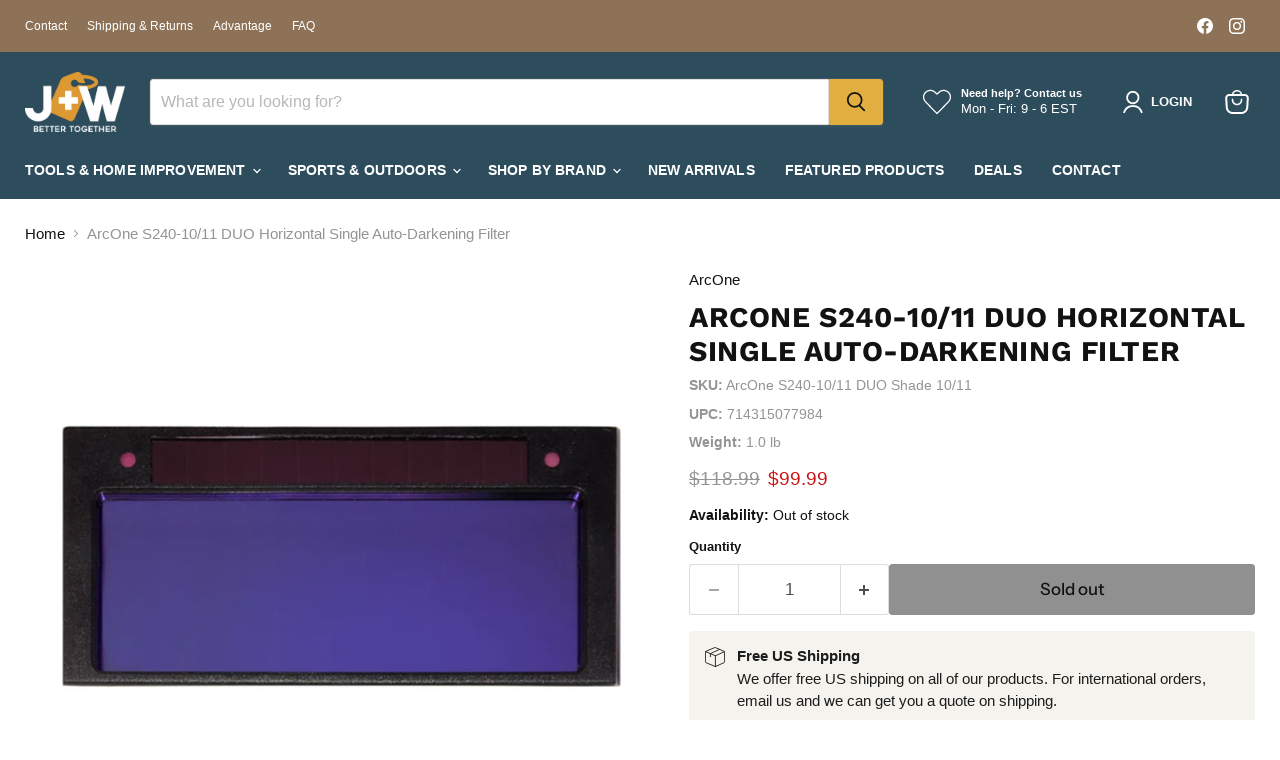

--- FILE ---
content_type: text/html; charset=utf-8
request_url: https://shopjandw.com/collections/all/products/arcone-s240-duo-horizontal-single-auto-darkening-filter-brand-new?view=recently-viewed
body_size: 1622
content:






















  
    
    











<li
  class="productgrid--item  imagestyle--natural    productitem--sale    product-recently-viewed-card    show-actions--mobile"
  data-product-item
  data-product-quickshop-url="/products/arcone-s240-duo-horizontal-single-auto-darkening-filter-brand-new"
  
    data-recently-viewed-card
  
>
  <div class="productitem" data-product-item-content>
    
    
    
    

    

    

    <div class="productitem__container">
      <div class="product-recently-viewed-card-time" data-product-handle="arcone-s240-duo-horizontal-single-auto-darkening-filter-brand-new">
      <button
        class="product-recently-viewed-card-remove"
        aria-label="close"
        data-remove-recently-viewed
      >
        


                                                                      <svg class="icon-remove "    aria-hidden="true"    focusable="false"    role="presentation"    xmlns="http://www.w3.org/2000/svg" width="10" height="10" viewBox="0 0 10 10" xmlns="http://www.w3.org/2000/svg">      <path fill="currentColor" d="M6.08785659,5 L9.77469752,1.31315906 L8.68684094,0.225302476 L5,3.91214341 L1.31315906,0.225302476 L0.225302476,1.31315906 L3.91214341,5 L0.225302476,8.68684094 L1.31315906,9.77469752 L5,6.08785659 L8.68684094,9.77469752 L9.77469752,8.68684094 L6.08785659,5 Z"></path>    </svg>                                              

      </button>
    </div>

      <div class="productitem__image-container">
        <a
          class="productitem--image-link"
          href="/products/arcone-s240-duo-horizontal-single-auto-darkening-filter-brand-new"
          aria-label="/products/arcone-s240-duo-horizontal-single-auto-darkening-filter-brand-new"
          tabindex="-1"
          data-product-page-link
        >
          <figure
            class="productitem--image"
            data-product-item-image
            
              style="--product-grid-item-image-aspect-ratio: 1.0;"
            
          >
            
              
                
                

  
    <noscript data-rimg-noscript>
      <img
        
          src="//shopjandw.com/cdn/shop/files/SinglesDuo_Shade10x11_BACK_512x512.jpg?v=1715012446"
        

        alt=""
        data-rimg="noscript"
        srcset="//shopjandw.com/cdn/shop/files/SinglesDuo_Shade10x11_BACK_512x512.jpg?v=1715012446 1x, //shopjandw.com/cdn/shop/files/SinglesDuo_Shade10x11_BACK_1024x1024.jpg?v=1715012446 2x, //shopjandw.com/cdn/shop/files/SinglesDuo_Shade10x11_BACK_1536x1536.jpg?v=1715012446 3x, //shopjandw.com/cdn/shop/files/SinglesDuo_Shade10x11_BACK_2048x2048.jpg?v=1715012446 4x"
        class="productitem--image-alternate"
        
        
      >
    </noscript>
  

  <img
    
      src="//shopjandw.com/cdn/shop/files/SinglesDuo_Shade10x11_BACK_512x512.jpg?v=1715012446"
    
    alt=""

    
      data-rimg="lazy"
      data-rimg-scale="1"
      data-rimg-template="//shopjandw.com/cdn/shop/files/SinglesDuo_Shade10x11_BACK_{size}.jpg?v=1715012446"
      data-rimg-max="2490x2490"
      data-rimg-crop="false"
      
      srcset="data:image/svg+xml;utf8,<svg%20xmlns='http://www.w3.org/2000/svg'%20width='512'%20height='512'></svg>"
    

    class="productitem--image-alternate"
    
    
  >



  <div data-rimg-canvas></div>


              
              

  
    <noscript data-rimg-noscript>
      <img
        
          src="//shopjandw.com/cdn/shop/files/SinglesDuo_FRONT_512x512.jpg?v=1715012446"
        

        alt=""
        data-rimg="noscript"
        srcset="//shopjandw.com/cdn/shop/files/SinglesDuo_FRONT_512x512.jpg?v=1715012446 1x, //shopjandw.com/cdn/shop/files/SinglesDuo_FRONT_1024x1024.jpg?v=1715012446 2x, //shopjandw.com/cdn/shop/files/SinglesDuo_FRONT_1536x1536.jpg?v=1715012446 3x, //shopjandw.com/cdn/shop/files/SinglesDuo_FRONT_2048x2048.jpg?v=1715012446 4x"
        class="productitem--image-primary"
        
        
      >
    </noscript>
  

  <img
    
      src="//shopjandw.com/cdn/shop/files/SinglesDuo_FRONT_512x512.jpg?v=1715012446"
    
    alt=""

    
      data-rimg="lazy"
      data-rimg-scale="1"
      data-rimg-template="//shopjandw.com/cdn/shop/files/SinglesDuo_FRONT_{size}.jpg?v=1715012446"
      data-rimg-max="2490x2490"
      data-rimg-crop="false"
      
      srcset="data:image/svg+xml;utf8,<svg%20xmlns='http://www.w3.org/2000/svg'%20width='512'%20height='512'></svg>"
    

    class="productitem--image-primary"
    
    
  >



  <div data-rimg-canvas></div>


            

            


























<!-- <span class="productitem__badge productitem__badge--soldout">
    Sold out
  </span> -->
          </figure>
        </a>
      </div><div class="productitem--info">
        
          
        

        

        <h2 class="productitem--title">
          <a href="/products/arcone-s240-duo-horizontal-single-auto-darkening-filter-brand-new" data-product-page-link>
            ArcOne S240-10/11 DUO Horizontal Single Auto-Darkening Filter
          </a>
        </h2>

        
          
            <span class="productitem--vendor">
              <a href="/collections/vendors?q=ArcOne" title="ArcOne">ArcOne</a>
            </span>
          
        

        
          






























<div class="price productitem__price ">
  
    <div
      class="price__compare-at visible"
      data-price-compare-container
    >

      
        <span class="visually-hidden">Original price</span>
        <span class="money price__compare-at--single" data-price-compare>
          $118.99
        </span>
      
    </div>


    
      
      <div class="price__compare-at--hidden" data-compare-price-range-hidden>
        
          <span class="visually-hidden">Original price</span>
          <span class="money price__compare-at--min" data-price-compare-min>
            $118.99
          </span>
          -
          <span class="visually-hidden">Original price</span>
          <span class="money price__compare-at--max" data-price-compare-max>
            $118.99
          </span>
        
      </div>
      <div class="price__compare-at--hidden" data-compare-price-hidden>
        <span class="visually-hidden">Original price</span>
        <span class="money price__compare-at--single" data-price-compare>
          $118.99
        </span>
      </div>
    
  

  <div class="price__current  price__current--on-sale" data-price-container>

    

    
      
      
        <span class="visually-hidden">Current price</span>
      
      <span class="money" data-price>
        $99.99
      </span>
    
    
  </div>

  
    
    <div class="price__current--hidden" data-current-price-range-hidden>
      
        <span class="money price__current--min" data-price-min>$99.99</span>
        -
        <span class="money price__current--max" data-price-max>$99.99</span>
      
    </div>
    <div class="price__current--hidden" data-current-price-hidden>
      <span class="visually-hidden">Current price</span>
      <span class="money" data-price>
        $99.99
      </span>
    </div>
  

  
    
    
    
    

    <div
      class="
        productitem__unit-price
        hidden
      "
      data-unit-price
    >
      <span class="productitem__total-quantity" data-total-quantity></span> | <span class="productitem__unit-price--amount money" data-unit-price-amount></span> / <span class="productitem__unit-price--measure" data-unit-price-measure></span>
    </div>
  

  
</div>


        

        
          

          
            
          
        

        
          <div class="productitem--description">
            <p>Singles Duo 240. The same Singles you know and love, but with two shades instead of one.
S240-10/11 High Definition 2x4" A/D Lens Shade 10 or 11

L...</p>

            
              <a
                href="/products/arcone-s240-duo-horizontal-single-auto-darkening-filter-brand-new"
                class="productitem--link"
                data-product-page-link
              >
                View full details
              </a>
            
          </div>
        
      </div>

      
    </div>
  </div>

  
</li>


--- FILE ---
content_type: text/javascript; charset=utf-8
request_url: https://shopjandw.com/products/arcone-s240-duo-horizontal-single-auto-darkening-filter-brand-new.js
body_size: 505
content:
{"id":8612119019812,"title":"ArcOne S240-10\/11 DUO Horizontal Single Auto-Darkening Filter","handle":"arcone-s240-duo-horizontal-single-auto-darkening-filter-brand-new","description":"\u003cp\u003eSingles Duo 240. The same Singles you know and love, but with two shades instead of one.\u003c\/p\u003e\n\u003cp\u003eS240-10\/11 High Definition 2x4\" A\/D Lens Shade 10 or 11\u003c\/p\u003e\n\u003cul\u003e\n\u003cli\u003eLight State 2.5\u003c\/li\u003e\n\u003cli\u003eDark State 10 \u0026amp; 11\u003c\/li\u003e\n\u003cli\u003eSensitivity Fixed\u003c\/li\u003e\n\u003cli\u003eGrind Yes\u003c\/li\u003e\n\u003cli\u003eDelay No\u003c\/li\u003e\n\u003cli\u003eTIG Rating Amps 50\u003c\/li\u003e\n\u003cli\u003eNo. of Sensors 2\u003c\/li\u003e\n\u003cli\u003eViewing Area 5.25 sq. in.\u003c\/li\u003e\n\u003cli\u003eMount Horizontal\u003c\/li\u003e\n\u003cli\u003eHD Technology\u003c\/li\u003e\n\u003cli\u003ePart Number: S240-10\/11\u003cbr\u003e\n\u003c\/li\u003e\n\u003c\/ul\u003e","published_at":"2024-05-03T10:37:33-04:00","created_at":"2023-08-16T18:48:32-04:00","vendor":"ArcOne","type":"","tags":[],"price":9999,"price_min":9999,"price_max":9999,"available":false,"price_varies":false,"compare_at_price":11899,"compare_at_price_min":11899,"compare_at_price_max":11899,"compare_at_price_varies":false,"variants":[{"id":46503752728868,"title":"Default Title","option1":"Default Title","option2":null,"option3":null,"sku":"ArcOne S240-10\/11 DUO Shade 10\/11","requires_shipping":true,"taxable":true,"featured_image":null,"available":false,"name":"ArcOne S240-10\/11 DUO Horizontal Single Auto-Darkening Filter","public_title":null,"options":["Default Title"],"price":9999,"weight":454,"compare_at_price":11899,"inventory_management":"shopify","barcode":"714315077984","requires_selling_plan":false,"selling_plan_allocations":[]}],"images":["\/\/cdn.shopify.com\/s\/files\/1\/0746\/3642\/7556\/files\/SinglesDuo_FRONT.jpg?v=1715012446","\/\/cdn.shopify.com\/s\/files\/1\/0746\/3642\/7556\/files\/SinglesDuo_Shade10x11_BACK.jpg?v=1715012446"],"featured_image":"\/\/cdn.shopify.com\/s\/files\/1\/0746\/3642\/7556\/files\/SinglesDuo_FRONT.jpg?v=1715012446","options":[{"name":"Title","position":1,"values":["Default Title"]}],"url":"\/products\/arcone-s240-duo-horizontal-single-auto-darkening-filter-brand-new","media":[{"alt":null,"id":40474028310820,"position":1,"preview_image":{"aspect_ratio":1.0,"height":2490,"width":2490,"src":"https:\/\/cdn.shopify.com\/s\/files\/1\/0746\/3642\/7556\/files\/SinglesDuo_FRONT.jpg?v=1715012446"},"aspect_ratio":1.0,"height":2490,"media_type":"image","src":"https:\/\/cdn.shopify.com\/s\/files\/1\/0746\/3642\/7556\/files\/SinglesDuo_FRONT.jpg?v=1715012446","width":2490},{"alt":null,"id":40474026737956,"position":2,"preview_image":{"aspect_ratio":1.0,"height":2490,"width":2490,"src":"https:\/\/cdn.shopify.com\/s\/files\/1\/0746\/3642\/7556\/files\/SinglesDuo_Shade10x11_BACK.jpg?v=1715012446"},"aspect_ratio":1.0,"height":2490,"media_type":"image","src":"https:\/\/cdn.shopify.com\/s\/files\/1\/0746\/3642\/7556\/files\/SinglesDuo_Shade10x11_BACK.jpg?v=1715012446","width":2490}],"requires_selling_plan":false,"selling_plan_groups":[]}